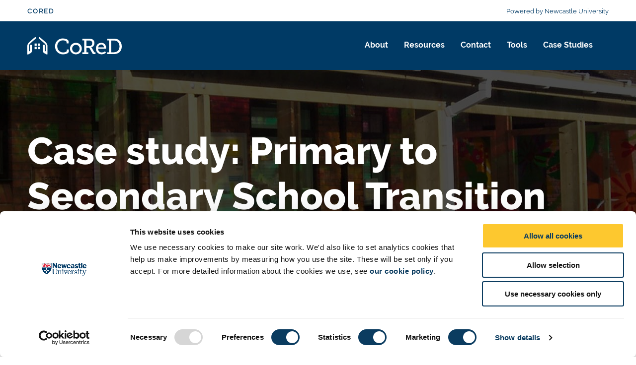

--- FILE ---
content_type: text/html; charset=UTF-8
request_url: https://www.ncl.ac.uk/cored/case-studies/diamond-ranking/item/year-seven-transition/
body_size: 7090
content:
<!DOCTYPE html>
<html id="nav-close" lang="en" xml:lang="en" xmlns="http://www.w3.org/1999/xhtml">

<head>
<script data-cookieconsent="ignore">
    window.dataLayer = window.dataLayer || [];
    function gtag() {
        dataLayer.push(arguments);
    }
    gtag("consent", "default", {
        ad_personalization: "denied",
        ad_storage: "denied",
        ad_user_data: "denied",
        analytics_storage: "denied",
        functionality_storage: "denied",
        personalization_storage: "denied",
        security_storage: "granted",
        wait_for_update: 500,
    });
    gtag("set", "ads_data_redaction", true);
    gtag("set", "url_passthrough", true);
</script>
	<!-- Cookie banner display -->
	<script id="Cookiebot" src="https://consent.cookiebot.com/uc.js" data-cbid="1ebf835b-c525-4423-9bd4-669b6cf0b7cd" type="text/javascript" async></script>
    
    <title>Primary to secondary school transition | CoReD | Newcastle University - CoReD - Newcastle University</title><!--<title>Year Seven Transition  | CoReD | Newcastle University</title>-->
    
    <meta charset="utf-8">
    
    <meta name="description" content="Design and Technology staff at a secondary school in the UK use the Diamond Ranking tool with Year 7 students (aged 11/12 years) as a starting point for developing an outdoor space as a wellbeing garden. (This case study is written in English)" />
    <!-- social media OG tags -->
	<meta property="og:type" content="article"/>
    <!-- Twitter -->
	<meta name="twitter:description" content="Design and Technology staff at a secondary school in the UK use the Diamond Ranking tool with Year 7 students (aged 11/12 years) as a starting point for developing an outdoor space as a wellbeing garden. (This case study is written in English)" />
	<meta name="twitter:title" content="Case study: Primary to Secondary School Transition" />
	<meta name="twitter:url" content="https://www.ncl.ac.uk/cored/case-studies/diamond-ranking/item/year-seven-transition/" />
	<meta name="twitter:site" content="Newcastle University" />
	<meta name="twitter:card" content="summary_large_image" />
    <!-- <meta name="twitter:image" content="https://pxl-nclacuk.terminalfour.net/prod01/channel_3/mediav8/logos/uni-logo-twitter.jpg" /> -->
    <meta name="twitter:image" content="https://pxl-nclacuk.terminalfour.net/prod01/channel_3/mediav8/cored/images/case-studies/uk-diamond-818X428.png" />
  	<!-- facebook -->
  	<meta property="og:url" content="https://www.ncl.ac.uk/cored/case-studies/diamond-ranking/item/year-seven-transition/"  />
  	<meta name="og:title" content="Case study: Primary to Secondary School Transition" />
  	<meta name="og:description" content="Design and Technology staff at a secondary school in the UK use the Diamond Ranking tool with Year 7 students (aged 11/12 years) as a starting point for developing an outdoor space as a wellbeing garden. (This case study is written in English)" />
    <!-- <meta name="og:image" content="https://pxl-nclacuk.terminalfour.net/prod01/channel_3/mediav8/logos/uni-logo-twitter.jpg" /> -->
    <meta name="og:image" content="https://pxl-nclacuk.terminalfour.net/prod01/channel_3/mediav8/cored/images/case-studies/uk-diamond-818X428.png" />
    
    
    
    <meta http-equiv="X-UA-Compatible" content="IE=edge" />    
    <meta name="viewport" content="width=device-width, initial-scale=1">
    <meta name="content management system" content="TerminalFOUR">
		
    <!-- Place favicon.ico and apple-touch-icon.png in the root directory -->
    
    <link rel="preload" href="/webtemplate/fonts/bariol_regular.woff2" as="font" type="font/woff2" crossorigin>
    <link rel="preload" href="/webtemplate/fonts/derailed-bold-webfont.woff2" as="font" type="font/woff2" crossorigin>
    <link rel="preload" href="/webtemplate/fonts/derailed-extrabold-webfont.woff2" as="font" type="font/woff2" crossorigin>
    <link rel="preload" href="/webtemplate/fonts/derailed-semibold-webfont.woff2" as="font" type="font/woff2" crossorigin>
    <link rel="preload" href="/webtemplate/fonts/fa/fa-solid-900.woff2" as="font" type="font/woff2" crossorigin>
    <link rel="preload" href="/webtemplate/fonts/derailed-regular-webfont.woff2" as="font" type="font/woff2" crossorigin>
    
    <!-- Zephyr Section style includes -->
     <link type="text/css" rel="stylesheet" href="/webtemplate/css/sites/cored/main.css" />



  	<!-- <link type="text/css" rel="stylesheet" href="/webtemplate/css/sites/brand-hub/main.css" /> -->
    
    <style>
    .ctaHome {
    	display: none;
    }
    .navigation .active {
      font-weight: bold;
    }
    </style>
    

  	<script src="https://code.jquery.com/jquery-3.7.1.min.js" integrity="sha256-/JqT3SQfawRcv/BIHPThkBvs0OEvtFFmqPF/lYI/Cxo=" crossorigin="anonymous"></script>
    <!--<script src="//www.ncl.ac.uk/code/jquery/jquery-1.10.2.min.js"></script>-->
    
    <!-- TC0: Include Analytics Tracking Code -->
    <!-- Google Tag Manager -->
<script type="text/javascript">(function(w,d,s,l,i){w[l]=w[l]||[];w[l].push({'gtm.start':
new Date().getTime(),event:'gtm.js'});var f=d.getElementsByTagName(s)[0],
j=d.createElement(s),dl=l!='dataLayer'?'&l='+l:'';j.async=true;j.src=
'https://metrics.ncl.ac.uk/gtm.js?id='+i+dl;f.parentNode.insertBefore(j,f);
})(window,document,'script','dataLayer','GTM-5HH99Z');</script>
<!-- End Google Tag Manager. -->

    
    <!-- SH6: Include Within Head Tag Area -->
    <!-- Start of HubSpot Embed Code -->
<script type="text/plain" data-cookieconsent="Marketing" id="hs-script-loader" async defer src="//js.hs-scripts.com/5025575.js"></script>
<!-- End of HubSpot Embed Code -->

		
  	<!-- Navigation Colour Overrides -->
    <!-- <style>:root {--section-accent: #BEBD00;--column1-accent: #008575;--column2-accent: #008575;--column3-accent: #008575;--column4-accent: #008575;--column5-accent: #008575;--column6-accent: #008575;--column7-accent: #008575;--column8-accent: #008575;--column9-accent: #008575;--column10-accent: #008575;}</style> -->
  
    <!-- Code splitting file for loading necessary only scripts per page -->
  	<script src="/webtemplate/js/dist/lib/codeSplitting.min.js"></script>
  
</head>

<body id="htmlbody" class="no-js unit">
    <script type="text/javascript" id="www-widgetapi-script" src="https://s.ytimg.com/yts/jsbin/www-widgetapi-vflmgpyWO/www-widgetapi.js" async=""></script>
    <script>
        /*Removing noJs class quicker by using vanilla JS. Avoids flicker of content*/
        document.getElementById("htmlbody").className = document.getElementById("htmlbody").className.replace( /(?:^|\s)no-js(?!\S)/g , 'js' );
    </script>
  	
    <!-- <MB5: Include After Start of Body Tag -->
    <!-- Google Tag Manager (noscript) -->
<noscript><iframe src="https://metrics.ncl.ac.uk/ns.html?id=GTM-5HH99Z"
height="0" width="0" style="display:none;visibility:hidden"></iframe></noscript>
<!-- End Google Tag Manager (noscript) -->
      
		
    <div class="row" style="display: none;">
        <div class="ctaContainer back">
            <div class="ctaColumn">
                <a href="/" class="cta back">
                    ðŸ? 
                </a>
            </div>
        </div>
    </div>
		
    <div id="skiptocontent" class="skipToContentWrap">
        <a href="#content" class="skipToContent">Skip to main content</a>
    </div>
  
    <!-- CONTENT BLOCKS AREA -->
    <main id="content" class="container">
      <!-- ALERT BANNER -->
      
    	<!-- NAVIGATION BARS - START -->
    	<div id="js-navigation" class="navigation">
            <div class="secondary">
            	<div class="row">
            		<div class="section-home" href="/cored/"><a class="section-label" href="/cored/">CoReD</a></div>
            		<ul class="menu-secondary"><li><a href="https://www.ncl.ac.uk">Powered by Newcastle University</a></li></ul>
            	</div>
            </div>
            <div class="primary">
            	<div class="row">
	            	<div class="logo">
		                <a class="logo-image" href="/" title="Newcastle University">Logo</a>
		                <div class="school-name"><div class="school-name">CoReD</div></div>
		            </div>
		            <div class="menu">
		            	<div tabindex="0" class="menu-back"><span class="menu-back-arrow"></span><span class="menu-back-label"></span></div>
		            	<div class="menu-wrapper" data-translatex="0" data-menulevel="0">
                      <ul class="menu-toplevel"><li><a data-level="0" data-id="15079" data-parent="15067" data-link-target="15079" href="/cored/about/">About<button class="highlight" title="About"><span class="arrow"></span></button></a><div class="dropdown"><div class="row"><a href="/cored/about/" class="dropdown-headline">About</a><ul><li><a data-level="1" data-id="15081" data-parent="15079" data-link-target="15081" href="/cored/about/partners/">Partners</a><ul><li><a data-level="2" data-id="16458" data-parent="15081" data-link-target="16458" href="/cored/about/partners/coimbra/">University of Coimbra</a></li><li><a data-level="2" data-id="16463" data-parent="15081" data-link-target="16463" href="/cored/about/partners/iceland/">University of Iceland</a></li><li><a data-level="2" data-id="16464" data-parent="15081" data-link-target="16464" href="/cored/about/partners/bozen-bolzano/">Free University of Bozen-Bolzano – unibz</a></li><li><a data-level="2" data-id="16492" data-parent="15081" data-link-target="16492" href="/cored/about/partners/sweden/">University of Gavle, Sweden</a></li><li><a data-level="2" data-id="16498" data-parent="15081" data-link-target="16498" href="/cored/about/partners/denmark/">Aarhus University, Denmark</a></li><li><a data-level="2" data-id="16508" data-parent="15081" data-link-target="16508" href="/cored/about/partners/newcastle/">Newcastle University</a></li></ul></li></ul></div></div></li><li><a data-level="0" data-id="16393" data-parent="15067" data-link-target="16393" href="/cored/resources/">Resources<button class="highlight" title="Resources"><span class="arrow"></span></button></a><div class="dropdown"><div class="row"><a href="/cored/resources/" class="dropdown-headline">Resources</a><ul><li><a data-level="1" data-id="16396" data-parent="16393" data-link-target="16396" href="/cored/resources/guides/">Guides</a></li><li><a data-level="1" data-id="16397" data-parent="16393" data-link-target="16397" href="/cored/resources/tool-overviews/">Tool Overviews</a></li></ul></div></div></li><li><a data-level="0" data-id="15083" data-parent="15067" data-link-target="15083" href="/cored/contact/">Contact<button class="highlight" title="Contact"><span class="arrow"></span></button></a></li><li><a data-level="0" data-id="16438" data-parent="15067" data-link-target="16438" href="/cored/tools/">Tools<button class="highlight" title="Tools"><span class="arrow"></span></button></a><div class="dropdown"><div class="row"><a href="/cored/tools/" class="dropdown-headline">Tools</a><ul><li><a data-level="1" data-id="16439" data-parent="16438" data-link-target="16439" href="/cored/tools/diamond-ranking/">Diamond Ranking</a></li><li><a data-level="1" data-id="16441" data-parent="16438" data-link-target="16441" href="/cored/tools/walk-through/">Pedagogical Walk-Through</a></li><li><a data-level="1" data-id="16447" data-parent="16438" data-link-target="16447" href="/cored/tools/sdet/">School Development Evaluation Tool (SDET) </a></li><li><a data-level="1" data-id="16452" data-parent="16438" data-link-target="16452" href="/cored/tools/ses/">Stories of Educational Spaces (SES)</a></li><li><a data-level="1" data-id="16453" data-parent="16438" data-link-target="16453" href="/cored/tools/school-spaces/">Survey on Students' School Spaces (S3S)</a></li><li><a data-level="1" data-id="16457" data-parent="16438" data-link-target="16457" href="/cored/tools/cartographic-observation/">Cartographic Observation</a></li></ul></div></div></li><li><a data-level="0" data-id="48824" data-parent="15067" data-link-target="48824" href="/cored/case-studies/">Case Studies<button class="highlight" title="Case Studies"><span class="arrow"></span></button></a><div class="dropdown"><div class="row"><a href="/cored/case-studies/" class="dropdown-headline">Case Studies</a><ul><li><a data-level="1" data-id="48825" data-parent="48824" data-link-target="48825" href="/cored/case-studies/school-development-evaluation-tool/">Tool: School Development Evaluation Tool</a></li><li><a data-level="1" data-id="48972" data-parent="48824" data-link-target="48972" href="/cored/case-studies/survey-on-students-school-spaces/">Tool: Survey on Students' School Spaces </a></li><li><a data-level="1" data-id="48975" data-parent="48824" data-link-target="48975" href="/cored/case-studies/diamond-ranking/">Tool: Diamond Ranking</a></li><li><a data-level="1" data-id="48978" data-parent="48824" data-link-target="48978" href="/cored/case-studies/stories-of-educational-spaces/">Tool: Stories of Educational Spaces </a></li><li><a data-level="1" data-id="48981" data-parent="48824" data-link-target="48981" href="/cored/case-studies/pedagogical-walk-through/">Tool: Pedagogical Walk-Through </a></li><li><a data-level="1" data-id="48986" data-parent="48824" data-link-target="48986" href="/cored/case-studies/cartographic-observation/">Tool: Cartographic Observation </a></li><li><a data-level="1" data-id="48989" data-parent="48824" data-link-target="48989" href="/cored/case-studies/early-years/">Age Range: Early Years/Kindergarten</a></li><li><a data-level="1" data-id="48992" data-parent="48824" data-link-target="48992" href="/cored/case-studies/primary/">Age Range: Primary (5-11)</a></li><li><a data-level="1" data-id="48995" data-parent="48824" data-link-target="48995" href="/cored/case-studies/secondary/">Age Range: Secondary (11-18)</a></li><li><a data-level="1" data-id="49000" data-parent="48824" data-link-target="49000" href="/cored/case-studies/classroom/">Space: Classroom </a></li><li><a data-level="1" data-id="49003" data-parent="48824" data-link-target="49003" href="/cored/case-studies/outdoor/">Space: Outdoor </a></li><li><a data-level="1" data-id="49006" data-parent="48824" data-link-target="49006" href="/cored/case-studies/whole-school-community/">Space: Whole School</a></li><li><a data-level="1" data-id="49009" data-parent="48824" data-link-target="49009" href="/cored/case-studies/planning/">Design Stage: Planning</a></li><li><a data-level="1" data-id="49028" data-parent="48824" data-link-target="49028" href="/cored/case-studies/in-use-post-occupancy-evaluation/">Design Stage: In-use and Post Occupancy Evaluation</a></li><li><a data-level="1" data-id="49031" data-parent="48824" data-link-target="49031" href="/cored/case-studies/reflection/">Design Stage: Reflection</a></li></ul></div></div></li></ul>
		            	</div>
		            </div>
                <div class="search-inline">
                    <div class="search-panel">
                       <form method="get" action="//search.ncl.ac.uk/s/search.html">
														<input type="hidden" name="collection" value="neu~sp-meta">
														<input type="hidden" name="profile" value="_default">
                            <fieldset class="search-filters">
                                <legend class="legend-head">Search for something</legend>
                            </fieldset>
                            <fieldset class="search-inputs">
                                <legend class="accessiblyHidden">Search...</legend>
                                <label class="accessiblyHidden" for="search-panel">Search...</label>
																<input type="text" name="query" class="search-input" id="search-panel" autocomplete="off" />
                                <input type="submit" class="search-submit" name="searchSubmit" value="Search" />
                            </fieldset>
                        </form>
                    </div>
                </div>
                <div class="controls">
                  <div aria-label="Open Search" tabindex="0" class="search-toggle"></div>
                  <div aria-label="Close Search" tabindex="0" class="search-close hidden"></div>
                  <div aria-label="Open Menu" tabindex="0" class="menu-toggle"></div>
                  <div aria-label="Close Menu" tabindex="0" class="menu-close hidden"></div>
                </div>
		            <!-- <span class="unit-bar"></span> -->
            	</div>
            </div>
            <div class="section-tabs hidden">
            	<div class="row">
            		<a class="tab" href="#"></a>
            	</div>
            </div>
        </div>
    	<!-- NAVIGATION BARS - END -->
			
    	<!-- HEADER WITH NO CTAS AND IMAGE - START -->
	    <header class="header headerSmall">
	    		<div class="overlay"></div>
					
      	  <!-- START Header Image - check for listing item background, else use Section Background -->
      	  
      	  <img class="overlayImage headerHero" src="https://pxl-nclacuk.terminalfour.net/prod01/channel_3/mediav8/cored/images/case-studies-banner-opt.jpeg" role="presentation" aria-hidden="true" />
      	  
	    		<!-- END Header Image -->
					
	        <div class="row content">
              <div class="headerContent">
                   <!-- Check for title override on listing detail page -->
                   <h1>Case study: Primary to Secondary School Transition</h1><p class="intro">Design and Technology staff at a secondary school in the UK use the Diamond Ranking tool with Year 7 students (aged 11/12 years) as a starting point for developing an outdoor space as a wellbeing garden. (This case study is written in English)</p><p class="intro"></p><!--
                   <h1>Year Seven Transition </h1>
                   -->



                   
             </div>
					</div>
          
          
	    </header>
	    <!-- HEADER WITH NO CTAS AND IMAGE - END -->
      <!-- ANNOUNCEMENT BANNER -->
      
			
      <section class="breadcrumb">
        <div class="row">
          <ul id="menu-breadcrumb">
            <li><a href="https://www.ncl.ac.uk"> Newcastle University</a></li> <li><a href="/cored/">CoReD</a></li><li><a href="/cored/case-studies/">Case Studies</a></li><li><a href="/cored/case-studies/diamond-ranking/">Tool: Diamond Ranking</a></li><li><a href="/cored/case-studies/diamond-ranking/item/">Item</a></li><li><a href="/cored/case-studies/diamond-ranking/item/year-seven-transition/">Year Seven Transition </a></li> 
          </ul>
        </div>
      </section>
	   <div class="contentContainer">
    <!-- filter sidebar text/html - Start -->
    
    <!-- filter sidebar text/html - Start -->
		<!-- Desktop lefthand nav object text/desktop-nav - Start -->
		
		<!-- Desktop lefthand nav object text/desktop-nav - End -->
		<div id="mainContent">
			<!-- Mobile lefthand nav object text/mobile-nav - Start -->
			
			<!-- Mobile lefthand nav object text/mobile-nav - End -->
			<div id="mainContentWrapper">
<!-- NEWS INTRO - START -->
<meta name="ncl_news" content="Case study: Primary to Secondary School Transition"/>
<meta name="DC.date" content=""/>
<meta name="ncl_gsa" content="low"/>
<!-- NEWS INTRO - END -->
<section class="introPanel">
    <div class="row">
	<a name="d.en.188519"></a>
        <div class="introContent normal">
            <div class="introColumn introText">
                <h2>Developing a wellbeing garden to support student transition from Primary to Secondary School </h2>
                  <p>Design and Technology staff at a secondary school in the UK, used the Diamond Ranking tool with small groups of Year 7 students (aged 11/12 years) who had recently moved from their primary school and were struggling to settle in. The tool was chosen&nbsp;as part of a project to develop an outdoor space as a wellbeing garden, specifically because it encourages talk and idea generation. Download the case study below for the full detail.</p>
                
                        
                        
                
                        
                        
                
                        
                          
                
                        
                        
                
                        
                                      
            </div>

            <div class="introColumn introImage">
                <!--<img src="https://pxl-nclacuk.terminalfour.net/prod01/channel_3/mediav8/cored/images/case-studies/uk-diamond-presentation-680X402.png" alt="A diamond ranking activity presentation" />-->
                <img loading="lazy" src='https://pxl-nclacuk.terminalfour.net/prod01/channel_3/mediav8/cored/images/case-studies/uk-diamond-presentation-680X402.png' alt='' /> 
            </div>
        </div>
    </div>
</section><section class="dualPanel">
    <div class="panelContainer">
        <div class="row min-height-fix normal">
            <div class="panel-wrapper media">
                <div class="media-container">
                    <img loading="lazy" src='https://pxl-nclacuk.terminalfour.net/prod01/channel_3/mediav8/cored/images/case-studies/uk-diamond-680X402.png' alt='diamond ranking images' /> 
                </div>
            </div>
            <div class="panel-wrapper media">
                <div class="media-container">
                    <img loading="lazy" src='https://pxl-nclacuk.terminalfour.net/prod01/channel_3/mediav8/cored/images/case-studies/uk-stories-outside-680X402.png' alt='outdoor space' /> 
                </div>
            </div>
        </div>
    </div>
</section><section class="textArea">
  <div class="row">
  <a name="d.en.188521"></a>
  <h2>Documents</h2>
  <p><a href="/mediav8/cored/files/Developing a wellbeing garden to support student transition PDF.pdf">Developing a wellbeing garden to support student transition PDF</a></p>
  <div class="clear"></div>
     
          
    	  
     
          
    	  
     
          
    	    
     
          
    	  
     
          
    	  
  </div>
</section>

<style>
	.textArea .findMoreLink a{
    	text-decoration:none;
    }
    .textArea .findMoreLink a:hover{
  		background:transparent;
    }
</style>    
    			</div>
        </div>
      </div>
	</main>
    <!-- CONTENT BLOCKS AREA - END -->
		
    <!-- FOOTER AREA -->
    <!-- FOOTER - START -->
<footer class="footer">
    <div class="row">
        <div class="footerContent">
            <div class="footerColumn">
                <p><img src="https://pxl-nclacuk.terminalfour.net/prod01/channel_3/mediav8/cored/images/CoRed-logo1-RGB-lower-case-e(2).jpg" alt="cored-logo" /></p>
<p><a class="twitter-hashtag-button" href="https://twitter.com/intent/tweet?button_hashtag=CollaborativeReDesignwithSchools&amp;ref_src=twsrc%5Etfw" data-size="large" data-url="https://www.ncl.ac.uk/cored/" data-related="PamWoolner " data-show-count="false">Tweet #CollaborativeReDesignwithSchools</a></p>
<script src="https://platform.twitter.com/widgets.js" async="" charset="utf-8"></script>
              <!-- Footer CTA -->
				<p><a class="cta full " href="https://www.ncl.ac.uk/alumni/support/support-us/">Support us</a></p>
            </div>

            <div class="footerColumn">
                <ul class="footerList">
                    <li class="footerListItem">
    <a class="footerLink" href="/cored/about/"><span>About</span></a>
</li><li class="footerListItem">
    <a class="footerLink" href="/cored/about/partners/"><span>Partners</span></a>
</li><li class="footerListItem">
    <a class="footerLink" href="/cored/tools/"><span>Tools</span></a>
</li><li class="footerListItem">
    <a class="footerLink" href="/cored/tools/diamond-ranking/"><span>Diamond Ranking</span></a>
</li><li class="footerListItem">
    <a class="footerLink" href="/cored/tools/walk-through/"><span>Pedagogical Walk-Through </span></a>
</li>
                </ul>
            </div>

            <div class="footerColumn">
                <ul class="footerList">
                    <li class="footerListItem">
    <a class="footerLink" href="/cored/tools/sdet/"><span>School Development Evaluation Tool</span></a>
</li><li class="footerListItem">
    <a class="footerLink" href="/cored/tools/ses/"><span>Stories of Educational Spaces</span></a>
</li><li class="footerListItem">
    <a class="footerLink" href="/cored/tools/school-spaces/"><span>Survey on Students' School Spaces</span></a>
</li><li class="footerListItem">
    <a class="footerLink" href="/cored/tools/cartographic-observation/"><span>Cartographic Observation</span></a>
</li><li class="footerListItem">
    <a class="footerLink" href="https://www.ncl.ac.uk/mediav8/freedom-of-information/files/newcastle-university-slavery-human-trafficking-statement.pdf"><span>Slavery & Human Trafficking Statement</span></a>
</li>
                </ul>
            </div>

            <div class="footerColumn">
                <div class="footerSocialIcons">
                    
                </div>
                
                <p><strong><a href="https://www.uc.pt/en">University of Coimbra</a>&nbsp;&gt;</strong><br><strong><a href="https://english.hi.is/university_of_iceland">University of Iceland</a>&nbsp;&gt;</strong><br><strong><a href="https://www.unibz.it/">Free University of Bozen-Bolzano – unibz</a>&nbsp;&gt;</strong><br><strong><a href="https://www.hig.se/Ext/En/University-of-Gavle.html">University of Gävle, Sweden</a>&nbsp;&gt;</strong><br><strong><a href="https://international.au.dk/">Aarhus University, Denmark</a>&nbsp;&gt;</strong><br><strong><a href="https://www.ncl.ac.uk">Newcastle University</a>&nbsp;&gt;</strong></p>
            </div>
        </div>
        
    </div>
</footer>
<!-- FOOTER - END -->
    <!-- FOOTER AREA - END -->
		
		<!-- 3rd party libraries -->
    <script defer src="/webtemplate/js/dist/lib/ncuvision__fitvids.min.js"></script>
    <script defer src="/webtemplate/js/dist/lib/ncuvision__slick.min.js"></script>
    <script defer src="/webtemplate/js/dist/lib/ncuvision__fuse.min.js"></script>
    <script defer src="/webtemplate/js/dist/lib/ncuvision__niceselect.min.js"></script> 
		<script defer src="/webtemplate/js/dist/lib/ncuvision__requestAnimationFrame.min.js"></script>
		<script defer src="/webtemplate/js/dist/lib/ncuvision__fastclick.min.js"></script>
    <script defer src="/webtemplate/js/dist/lib/ncuvision__actual.min.js"></script>
    <script defer src="/webtemplate/js/dist/lib/ncuvision__dataLayerEvents.min.js"></script>

		<!-- ncl bundled assets -->
		<script defer src="/webtemplate/js/dist/main/bundle.main-min.js?v=577954f"></script>

    <!-- Code Splitting modules / libraries -->
		<script>
    if (document.querySelector('.searchQueryForm')) {
      loadJS('/webtemplate/js/dist/lib/ncuvision__lodash.min.js', true);
      loadJS('/webtemplate/js/dist/search/bundle.search-min.js?v=577954f');
    }
    // staff listing code
    if (document.querySelector('.relatedPeople')) {
    	loadJS('/webtemplate/js/dist/utils/ncuvision__staffListing.min.js?v=577954f', true);
    }
    // PG Funding Code
    if (document.querySelector('.fundingSearch')){
    		loadJS('/webtemplate/js/pg-funding/ncuvision__pg-funding.js?v=577954f', true);
    }
    </script>
			
    <!-- search filters -->
		<script>
        $(document).ready(function () {
            $('.search-filters input[type=radio]').change(function() {
                $('.search-filters input[type=radio]:checked').not(this).prop('checked', false);
            });
        });
    </script>
		
		<!-- BEGIN: NAVIGATION TWEAKS -->
		<style>.primary .menu .highlight.active-section { opacity: 1 !important; }</style>
    <script src="/webtemplate/js/ncuvision__courseNavDisplay.js"></script>
		<script>
        $(document).ready(function () {
            var activeSection = $('.menu-toplevel').find('a[data-link-target="51295"]');
            var topLevelParent = navigation.highlightAllParents(activeSection);
          	
            (typeof sectionLinkOverride !== 'undefined') ? navigation.displayCurrentTabLink(sectionLinkOverride.linkTitle, sectionLinkOverride.linkURI) : navigation.displayCurrentTabLink(topLevelParent.text(), topLevelParent.attr('href'));
        });
    </script>
		<!-- END: NAVIGATION TWEAKS -->
		
    <!-- navigation object : MB1: Include Before End of Body Tag -->
		<!-- Script changes logo link & title in template from University to current site homepage -->
<script>
         function changeLogo() {
            const customLogo = document.querySelector("a.logo-image");  
             customLogo.href = "/cored";
             customLogo.title = "Collaborative Redesign with schools";
         }
     
         changeLogo();

</script>

		
</body></html>

--- FILE ---
content_type: image/svg+xml
request_url: https://www.ncl.ac.uk/webtemplate/img/logos/cored-logo.svg
body_size: 2539
content:
<svg xmlns="http://www.w3.org/2000/svg" viewBox="0 0 207.95 38"><defs><style>.cls-1{fill:#fff;}</style></defs><g id="Layer_2" data-name="Layer 2"><g id="White"><g id="Logo"><rect class="cls-1" x="15.99" y="13.82" width="4.61" height="5.16"/><rect class="cls-1" x="15.99" y="21.01" width="4.61" height="5.16"/><rect class="cls-1" x="23.17" y="13.82" width="4.61" height="5.16"/><path class="cls-1" d="M34.29,18.29V30.77a5.55,5.55,0,0,0,3,4.25c2.83,1.56,5.24,2.7,5.24,2.7s1.85,1.13,1.85-1.14V18.29a11.23,11.23,0,0,0-3.12-6.38C38.4,9.07,28.19.57,28.19.57s-1.56-1.28-2.55,0,.42,2.55.42,2.55L38.26,14s2.55,2.41,2.55,4.25v11.2s.14,1.28-1,1.28-1.14-1.28-1.14-1.28V18.29a2.08,2.08,0,0,0-2.26-1.84,1.91,1.91,0,0,0-2.13,1.84"/><path class="cls-1" d="M10.07,18.29V30.77a5.55,5.55,0,0,1-3,4.25c-2.84,1.56-5.25,2.7-5.25,2.7S0,38.85,0,36.58V18.29a11.16,11.16,0,0,1,3.12-6.38C6,9.07,16.16.57,16.16.57s1.56-1.28,2.56,0-.43,2.55-.43,2.55L6.1,14s-2.56,2.41-2.56,4.25v11.2s-.14,1.28,1,1.28,1.13-1.28,1.13-1.28V18.29a2.09,2.09,0,0,1,2.27-1.84,1.91,1.91,0,0,1,2.13,1.84"/><rect class="cls-1" x="23.17" y="21.01" width="4.61" height="5.16"/></g><g id="CoReD_text" data-name="CoReD text"><path class="cls-1" d="M184.85,33V7.27H190a15.94,15.94,0,0,1,5.75.76C200.2,9.64,203,14,203,20.15s-2.81,10.46-7.32,12A15.28,15.28,0,0,1,190,33Zm-8.94,3.89h14.36a22.34,22.34,0,0,0,7.08-.9c6.56-2.09,10.6-7.75,10.6-15.88s-4.18-14-10.6-16a23.63,23.63,0,0,0-7.13-.81H175.91V7h4.18v26.2h-4.18ZM156,22.39c.66-4,3.51-6.42,7-6.42,3,0,5.61,2.18,5.75,6.42Zm-4.9,2.52c0,7.13,5.18,12.59,12.74,12.59a14.79,14.79,0,0,0,9.37-3.32l-1.91-3.38a11.68,11.68,0,0,1-7.17,2.71c-4.29,0-8-2.85-8.33-8.18h17.59s.15-1.14.15-1.76c0-6.22-3.57-11.26-10.41-11.26s-12,4.94-12,12.6m-21-5.42V7.27h5.56a11.61,11.61,0,0,1,4.14.62c2.09.85,3.14,2.66,3.14,5.27,0,3.95-2.43,6.33-6.09,6.33Zm-8.94,17.44h13.08v-3.7h-4.14V23.38h4c2,0,2.66.43,3.51,1.86l5.19,9.17c1.14,2,1.8,2.52,4.65,2.52h2.86v-3.7h-1c-1.19,0-1.81-.19-2.33-1.1l-4.76-8.27a4.06,4.06,0,0,0-1.42-1.57V22.2c4.28-1.1,6.94-4.57,6.94-9.42,0-4.56-2.33-7.51-5.85-8.7a19.14,19.14,0,0,0-6.18-.71H121.23V7h4.19v26.2h-4.19Z"/><path class="cls-1" d="M98.7,24.86a8.27,8.27,0,1,1,16.54,0,8.28,8.28,0,1,1-16.54,0m-4.71,0c0,7.32,5.8,12.64,13,12.64s13-5.32,13-12.64-5.8-12.55-13-12.55S94,17.58,94,24.86M61,20c0,9.8,7.27,17.54,17.35,17.54,4.66,0,13.08-1.66,13.08-6.6V26.81H87v2.61c0,3.09-6,3.95-8.37,3.95-7.32,0-12.74-5.66-12.74-13.6,0-7.61,5.27-12.88,12.45-12.88,3.09,0,8.18,1.09,8.18,4v2.61H90.9V9.45c0-5.18-8.75-6.65-12.79-6.65A16.8,16.8,0,0,0,61,20"/></g></g></g></svg>